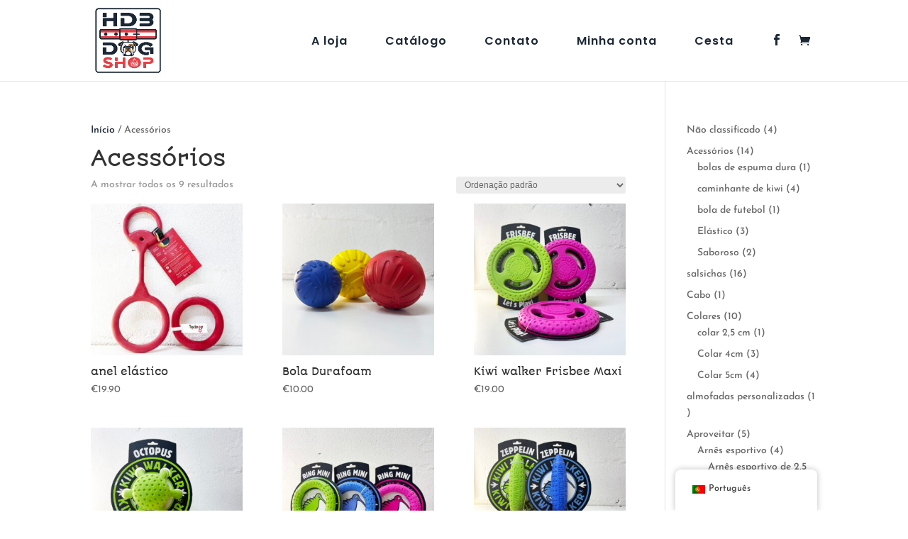

--- FILE ---
content_type: text/css
request_url: https://hdbdogshop.com/wp-content/et-cache/global/et-divi-customizer-global.min.css?ver=1739898010
body_size: 74
content:
ul#top-menu>li:not(:last-child){padding-right:50px!important}#et_top_search{margin-left:50px!important}.divi-facebook:after{content:"\e093";display:block;font-family:"ETmodules";font-weight:normal}